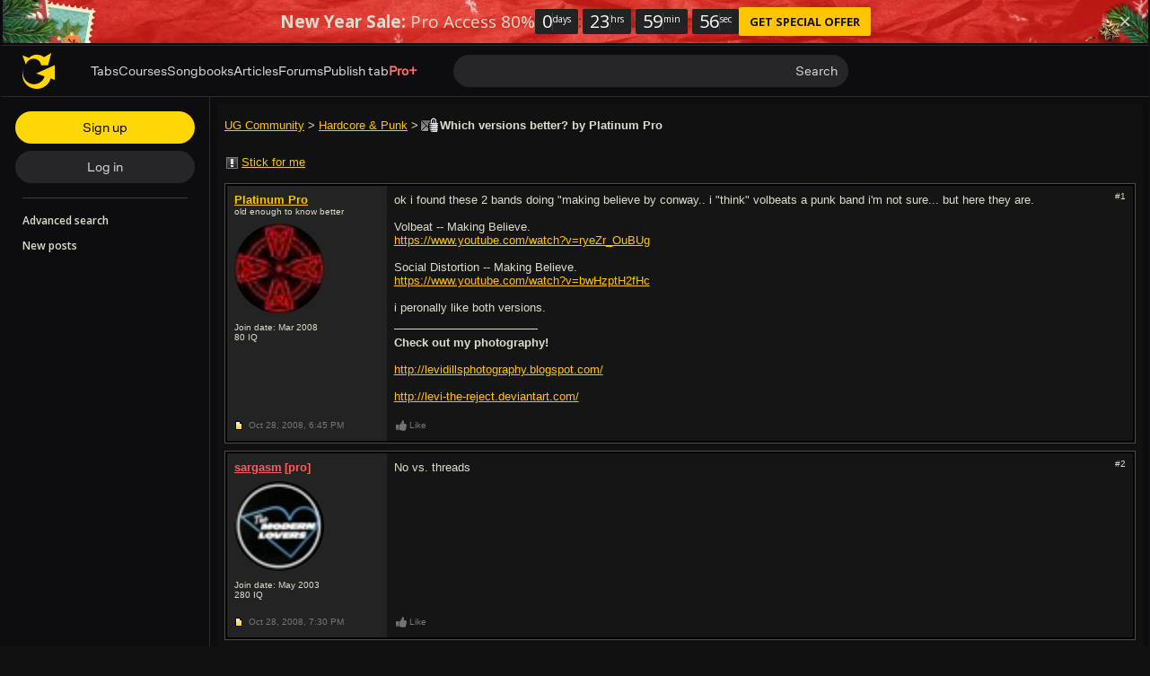

--- FILE ---
content_type: text/javascript; charset=utf-8
request_url: https://www.ultimate-guitar.com/static/public/build/ug_react_i18n_es6/202601/3302.7ee970672bf5872236ce91a3fe598f39.js
body_size: 12815
content:
"use strict";(self.webpackChunkug_react_i18n_es6=self.webpackChunkug_react_i18n_es6||[]).push([[3302],{88586:(t,e,a)=>{a.d(e,{Z:()=>s});var o=a(57763),r=a.n(o),i=a(74458),n=a.n(i)()(r());n.push([t.id,".aw5fi{display:flex;justify-content:end;padding-bottom:var(--ug-spacing-xs)}.VIJ7m{justify-content:space-between;width:135px}.VIJ7m a{border-color:var(--ug-color-divider-alpha)}",""]),n.locals={section:"aw5fi",links:"VIJ7m"};const s=n},49360:(t,e,a)=>{a.d(e,{Z:()=>s});var o=a(57763),r=a.n(o),i=a(74458),n=a.n(i)()(r());n.push([t.id,".FAc6q{align-items:center;display:flex}.OAon0,.OVG0Q{padding:var(--ug-spacing-xxs) var(--ug-spacing-s)}.OVG0Q{-moz-osx-font-smoothing:grayscale;-webkit-font-smoothing:antialiased}.OVG0Q[data-hovered]{opacity:var(--ug-opacity-hovered)}.OVG0Q[data-pressed]{opacity:var(--ug-opacity-pressed)}.OVG0Q[data-disabled]{opacity:var(--ug-opacity-disabled)}.OVG0Q{color:var(--ug-color-text-primary);font:var(--ug-font-caption-l);text-transform:uppercase}.OVG0Q[data-hovered]{text-decoration-line:underline;text-decoration-thickness:1px;text-underline-position:from-font}",""]),n.locals={artistsNavigation:"FAc6q",label:"OAon0",tab:"OVG0Q"};const s=n},47959:(t,e,a)=>{a.d(e,{Z:()=>s});var o=a(57763),r=a.n(o),i=a(74458),n=a.n(i)()(r());n.push([t.id,".f1drE{display:flex;flex-direction:column;justify-content:space-between;padding-bottom:var(--ug-spacing-xs);padding-left:var(--ug-spacing-s)}",""]),n.locals={section:"f1drE"};const s=n},50020:(t,e,a)=>{a.d(e,{Z:()=>s});var o=a(57763),r=a.n(o),i=a(74458),n=a.n(i)()(r());n.push([t.id,".dbJUD{grid-column-gap:var(--ug-spacing-xxl);display:grid;grid-template-columns:repeat(auto-fit,minmax(0,1fr));padding:var(--ug-spacing-xxl) var(--ug-spacing-m)}",""]),n.locals={layout:"dbJUD"};const s=n},92613:(t,e,a)=>{a.d(e,{Z:()=>s});var o=a(57763),r=a.n(o),i=a(74458),n=a.n(i)()(r());n.push([t.id,".kyEmG{padding-bottom:var(--ug-spacing-xs)}.w95q9{display:block;padding-bottom:var(--ug-spacing-xxs);padding-top:var(--ug-spacing-xxs);text-align:left}",""]),n.locals={title:"kyEmG",link:"w95q9"};const s=n},23833:(t,e,a)=>{a.d(e,{Z:()=>s});var o=a(57763),r=a.n(o),i=a(74458),n=a.n(i)()(r());n.push([t.id,".uF6Q3{align-items:center;display:flex;gap:var(--ug-spacing-xs);justify-content:space-between;padding:var(--ug-spacing-m)}",""]),n.locals={layout:"uF6Q3"};const s=n},89986:(t,e,a)=>{a.d(e,{Z:()=>s});var o=a(57763),r=a.n(o),i=a(74458),n=a.n(i)()(r());n.push([t.id,'.kZpZx{--ug-divider-thickness:1px;box-sizing:border-box}.kZpZx::after{background-color:var(--ug-color-divider-alpha);content:"";display:block;height:100%;width:100%}.kZpZx[aria-orientation="horizontal"]{width:100%}.kZpZx[aria-orientation="horizontal"]::after{height:var(--ug-divider-thickness)}.kZpZx[aria-orientation="vertical"]{height:100%}.kZpZx[aria-orientation="vertical"]::after{width:var(--ug-divider-thickness)}',""]),n.locals={divider:"kZpZx"};const s=n},91214:(t,e,a)=>{a.d(e,{Z:()=>s});var o=a(57763),r=a.n(o),i=a(74458),n=a.n(i)()(r());n.push([t.id,".WfRYb{cursor:pointer;font-weight:600}.g_Tqs{font-weight:400}.PiPWO{opacity:.5}.OtmaM{color:#ffc600;-webkit-text-decoration:underline;text-decoration:underline}.AemPZ{color:#ddc}.BhhLQ{color:#a7a796}.slacM{color:#929292}.pLJSS{font-weight:400}._uvFl{color:#690;-webkit-text-decoration:underline;text-decoration:underline}.slacM.YD9Tl:hover,.LbSXr:hover .slacM:not(.YD9Tl),.LbSXr:hover .OtmaM:not(.YD9Tl),.LbSXr:hover .AemPZ:not(.YD9Tl),.LbSXr:hover ._uvFl:not(.YD9Tl),.LbSXr:hover .BhhLQ:not(.YD9Tl),.OtmaM.YD9Tl:hover,.AemPZ.YD9Tl:hover,._uvFl.YD9Tl:hover,.BhhLQ.YD9Tl:hover{color:#fff!important;-webkit-text-decoration:none!important;text-decoration:none!important}.TfXYJ{color:#212121}.TfXYJ:hover,.LbSXr:hover .TfXYJ{-webkit-text-decoration:underline;text-decoration:underline}",""]),n.locals={link:"WfRYb",mobile:"g_Tqs",tapped:"PiPWO",primary:"OtmaM",secondary:"AemPZ",third:"BhhLQ",fourth:"slacM",normal:"pLJSS",success:"_uvFl",hoverable:"YD9Tl",linkWrapper:"LbSXr",light:"TfXYJ"};const s=n},96469:(t,e,a)=>{a.d(e,{Z:()=>s});var o=a(57763),r=a.n(o),i=a(74458),n=a.n(i)()(r());n.push([t.id,".h1BmN{border-radius:50%;display:inline-block;-o-object-fit:cover;object-fit:cover;vertical-align:top}.AK2Zr{height:32px;width:32px}.R8o4K{height:24px;width:24px}.CgleO{height:40px;width:40px}.pLNQY{height:50px;width:50px}.v7Q35{height:70px;width:70px}.FpiYf{height:16px;width:16px}.nZmjG{font-weight:600;margin-left:13px;vertical-align:top}.nZmjG.Nyry2{font-size:11px;margin-left:0;margin-right:-4px;margin-top:2px;overflow:hidden;text-align:left;text-overflow:ellipsis;width:36px}.qhYex{height:24px}.qhYex.Nyry2{align-items:flex-end;display:flex;flex-direction:column;height:auto}",""]),n.locals={avatar:"h1BmN",default:"AK2Zr",xl:"R8o4K",xll:"CgleO",xxl:"pLNQY",xxxl:"v7Q35",md:"FpiYf",text:"nZmjG",vertical:"Nyry2",link:"qhYex"};const s=n},29697:(t,e,a)=>{a.d(e,{Z:()=>s});var o=a(57763),r=a.n(o),i=a(74458),n=a.n(i)()(r());n.push([t.id,".f3vtW{min-height:1px}.xXmtW{transition:opacity .15s}.dc2I8{opacity:0}.iVDfQ{display:block;width:100%}.lazyloading{opacity:0}.lazyloaded{opacity:1}.fTPWJ{border-radius:50%}.O54Ve{border-radius:2px}.Tv_yM{border-radius:4px}.Vazzr{border-radius:8px}",""]),n.locals={placeholder:"f3vtW",image:"xXmtW",noSrc:"dc2I8",wide:"iVDfQ",borderRadiushalf:"fTPWJ",borderRadiussm:"O54Ve",borderRadiusmd:"Tv_yM",borderRadiusxl:"Vazzr"};const s=n},66564:(t,e,a)=>{a.d(e,{Z:()=>s});var o=a(57763),r=a.n(o),i=a(74458),n=a.n(i)()(r());n.push([t.id,".v5dRP{font-weight:600}.qxRHs{color:#929292}.s9OSi{font-size:inherit;font-weight:600}.P3Gz6 .s9OSi{color:#212121}.Itfqc .s9OSi{color:silver}",""]),n.locals={iqLink:"v5dRP",iqLinkHighlighted:"qxRHs",status:"s9OSi",light:"P3Gz6",dark:"Itfqc"};const s=n},49027:(t,e,a)=>{a.d(e,{Z:()=>s});var o=a(57763),r=a.n(o),i=a(74458),n=a.n(i)()(r());n.push([t.id,".lG_jg{color:inherit}.REyQH{color:#ffc600}.bWxJy{color:#ff8c00}.CMUmr{color:#0098fd}.bBuFw{color:#ff5d55}",""]),n.locals={accent:"lG_jg",brand:"REyQH",highlight:"bWxJy",info:"CMUmr",danger:"bBuFw"};const s=n},86126:(t,e,a)=>{a.d(e,{Z:()=>s});var o=a(57763),r=a.n(o),i=a(74458),n=a.n(i)()(r());n.push([t.id,".z6vfX,.wDyv3,.JPlvl{display:inline-block;text-align:center;vertical-align:middle}.z6vfX{color:#111;font-weight:400}.jX1Dh{background-color:#ffc600}.zyX_q{background-color:#ff5d55}.VTc8R{background-color:#ff5d55}.cdDG9{color:#ddc}.Bjm0C{color:#111}.WWXi2{border-radius:6px;font-size:10px;height:6px;line-height:6px;min-width:6px;padding:0 1.5px}.I4VjG{border-radius:16px;font-size:11px;height:16px;line-height:16px;min-width:16px;padding:0 4px}.QvmBc{border-radius:20px;font-size:13px;height:20px;line-height:20px;min-width:20px;padding:0 5px}.thNvg{border-radius:24px;font-size:14px;height:24px;line-height:24px;min-width:24px;padding:0 6px}",""]),n.locals={contained:"z6vfX",point:"wDyv3",text:"JPlvl",brand:"jX1Dh",accent:"zyX_q",default:"VTc8R",dark:"cdDG9",light:"Bjm0C",xs:"WWXi2",sm:"I4VjG",md:"QvmBc",lg:"thNvg"};const s=n},18372:(t,e,a)=>{a.d(e,{Z:()=>s});var o=a(57763),r=a.n(o),i=a(74458),n=a.n(i)()(r());n.push([t.id,'.YlZ_C{position:relative}.YlZ_C .YlZ_C:after{background:#d8d8d8;bottom:0;content:"";left:0;position:absolute;top:0;width:1px}.YlZ_C:nth-child(2):after{top:8px}.VXHoa{background-color:#efefef;border-radius:2px;font-style:italic;margin:0 0 10px;padding:8px}.VXHoa .VXHoa{margin:0;padding:8px 24px 0}.bra_3{margin-bottom:8px}.byd24 .VXHoa{background-color:#232323}.byd24.YlZ_C .YlZ_C:after{background:#3e3e3e}',""]),n.locals={quoteContainer:"YlZ_C",quote:"VXHoa",author:"bra_3",dark:"byd24"};const s=n},10289:(t,e,a)=>{a.d(e,{Z:()=>s});var o=a(57763),r=a.n(o),i=a(74458),n=a.n(i)()(r());n.push([t.id,".RrFtM{font-size:24px;font-weight:400;line-height:133%}.RmckS{font-size:22px;line-height:130%}.Qm85M{font-size:16px;line-height:150%}.NlSRQ{font-size:17px;font-weight:400;line-height:141%}.Rvkf4{font-size:14px;line-height:143%}.PYAB_{font-size:12px;line-height:133%}.Ywklg{font-size:16px;line-height:125%}.xVvlk{font-size:14px;line-height:143%}.V_X8B{font-size:13px;line-height:125%}.iQCAE,.PD5IW{font-size:12px;line-height:139%}.PD5IW{font-weight:400}.yuxQs{font-size:10px;line-height:120%}.RmckS,.Qm85M,.Rvkf4,.PYAB_,.RrFtM{margin:0}.yuxQs,.RmckS,.Qm85M,.Rvkf4,.PYAB_,.iQCAE{font-weight:600}.Qm85M,.Rvkf4,.PYAB_{letter-spacing:.025em;text-transform:uppercase}p.yuxQs,p.xVvlk,p.V_X8B,p.iQCAE{margin:0 0 16px}.rzLFb{color:#ffc600}.L8W0K{color:hsla(0,0%,100%,.8)}.DIsaf{color:hsla(0,0%,100%,.5)}.pat3m{color:#ffc600}.aShHo{color:#ddc}.z9HWJ,.B8UMl{color:#929292}.BahLP{color:#212121}.bauj3{color:#212121}.m8AXr{color:#7a7a7a}.fIEWT{color:#929292}.lpXAo{color:#fff}.bGw0n{color:#212121}.zq3hW{color:#212121}.FH5M1{color:#ff5d55}.qoMbK{text-align:left}.ty0bR{text-align:center}.dJpum{text-align:right}._NlLk{white-space:pre}.Fecwf{font-weight:600}.i_J0X{font-style:italic}.AkgwW{-webkit-text-decoration:line-through;text-decoration:line-through}.IOI9x{-webkit-text-decoration:underline;text-decoration:underline}.kcTnz{font-weight:400}.LFPj9{white-space:nowrap;word-break:keep-all}",""]),n.locals={hero:"RrFtM",h1:"RmckS",h2:"Qm85M",h2Сommon:"NlSRQ",h3:"Rvkf4",h4:"PYAB_",textXl:"Ywklg",textLg:"xVvlk",textMd:"V_X8B",textSm:"iQCAE",textThinSm:"PD5IW",caption:"yuxQs",colorAccentBlack:"rzLFb",colorPrimaryBlack:"L8W0K",colorSecondaryBlack:"DIsaf",colorAccentDark:"pat3m",colorPrimaryDark:"aShHo",colorSecondaryDark:"z9HWJ",colorThirdDark:"B8UMl",colorAccentLight:"BahLP",colorPrimaryLight:"bauj3",colorSecondaryLight:"m8AXr",colorThirdLight:"fIEWT",colorWhiteDark:"lpXAo",colorBlackDark:"bGw0n",colorBlackLight:"zq3hW",accent:"FH5M1",positionLeft:"qoMbK",positionCenter:"ty0bR",positionRight:"dJpum",whitespacepre:"_NlLk",bold:"Fecwf",italic:"i_J0X",strike:"AkgwW",underline:"IOI9x",normal:"kcTnz",nowrap:"LFPj9"};const s=n},39870:(t,e,a)=>{a.d(e,{Z:()=>s});var o=a(57763),r=a.n(o),i=a(74458),n=a.n(i)()(r());n.push([t.id,".X68Mt{align-items:center;border-radius:4px;cursor:pointer;display:flex;height:40px;justify-content:center;transition:background-color .2s ease-in;width:100%}.mtbYW{background-color:#000;border:1px solid #3e3e3e}.mtbYW.X68Mt:hover{background-color:#1f1f1f}.lzFmP{border:1px solid #606060}.lzFmP.X68Mt:hover{background-color:#2d2d2d}.EG0p0{display:flex;position:relative}.K7Ske{flex-direction:row}.NqEfl{flex-direction:column;width:100%}.NqEfl .X68Mt + .X68Mt{margin-top:8px}.NqEfl.CJG06 .X68Mt + .X68Mt{margin-top:6px}.NqEfl.fH9fl{padding-bottom:48px}.NqEfl.fH9fl.CJG06{padding-bottom:50px}.K7Ske .X68Mt{margin:0 8px;min-width:135px}.K7Ske .X68Mt:first-child{margin-left:0}.K7Ske .X68Mt:last-child{margin-right:0}.BYG1g{display:flex;flex-direction:column;justify-content:flex-start;left:0;padding:11px 16px;position:absolute;top:calc(100% - 50px);transition:height .2s ease-in;z-index:2}.BYG1g.PXhJ6{height:auto}.lTC0e{height:160px;margin:12px 0 4px;width:160px}.mtbYW.BYG1g.PXhJ6:hover{background-color:#1f1f1f}.lzFmP.BYG1g.PXhJ6{background-color:#2d2d2d}",""]),n.locals={button:"X68Mt",default:"mtbYW",transparent:"lzFmP",list:"EG0p0",row:"K7Ske",column:"NqEfl",sm:"CJG06",withQr:"fH9fl",qr:"BYG1g",open:"PXhJ6",code:"lTC0e"};const s=n},88250:(t,e,a)=>{a.d(e,{Z:()=>m});var o=a(20386),r=a.n(o),i=a(22153),n=a(95754),s=a(24517);const l=[],c=({url:t,size:e,shouldAdoptSizeForDpr:a})=>{if("number"!=typeof e)return t;let o=e;return a&&(o=3<window.devicePixelRatio?3*e:Math.round(e*window.devicePixelRatio)),(0,i.N)({url:t,width:o})},d=({constraintHeight:t})=>t?{"max-height":t+"px"}:{},p=({className:t,isWide:e,alt:a,sizeBorderRadius:o,title:i,...l})=>(0,s.tZ)("img",{src:c(l),className:r()(t,n.Z.image,{[n.Z.wide]:e,[n.Z["borderRadius"+o]]:o}),style:d(l),alt:a,title:i}),h=({className:t,alt:e,isWide:a,sizeBorderRadius:o,title:i,...l})=>(0,s.tZ)("img",{"data-src":c(l),className:r()([t,n.Z.image,n.Z.noSrc,a&&n.Z.wide,"lazyload",{[n.Z["borderRadius"+o]]:o}]),style:d(l),alt:e,title:i}),u=({size:t,aspectRatio:e})=>(0,s.tZ)("div",{className:n.Z.placeholder,style:{width:t,height:t*e}}),g=t=>{const{url:e,noLazyload:a}=t;return e?a||(t=>!!(0<=l.indexOf(t))||(l.push(t),!1))(c(t))?(0,s.tZ)(p,{...t}):(0,s.tZ)(h,{...t}):(0,s.tZ)(u,{...t})};g.defaultProps={size:null,shouldAdoptSizeForDpr:!1,aspectRatio:1,hasTopRounding:!1,isWide:!1,sizeBorderRadius:null};const m=g},42944:(t,e,a)=>{a.d(e,{Z:()=>f});var o=a(20386),r=a.n(o),i=a(98242);var n=a(80128);const s="contained";var l=a(23278),c=a.n(l),d=a(86126),p={injectType:"styleTag",insert:"head",singleton:!1};c()(d.Z,p);const h=d.Z.locals||{};var u=a(24517);const g=t=>t?"light":"dark",m=(0,i.Z)((({size:t,state:e,text:a,type:o,isLightTheme:i})=>"point"===o?(0,u.tZ)("span",{className:r()(h.point,h[t],h[e])}):o===s?(0,u.tZ)("span",{className:r()(h.contained,h[t],h[e]),children:a}):(0,u.tZ)("span",{className:r()(h.text,h[t],h[g(i)]),children:a})));m.defaultProps={size:n.Qd,state:"brand",text:"",type:s};const f=m},11629:(t,e,a)=>{a.d(e,{GB:()=>rt,r9:()=>V,p6:()=>W,VU:()=>U,TP:()=>E,CM:()=>J,EN:()=>H,qb:()=>Y,iq:()=>D,b:()=>S,fh:()=>R,yE:()=>Q,Gy:()=>tt,mS:()=>$,Kh:()=>et,VI:()=>at,xh:()=>ot,SB:()=>K});var o=a(20386),r=a.n(o),i=a(69221),n=a(91758),s=a(46264);const l=t=>Object.keys(t).reduce(((e,a)=>t[a]===a?t[a]:null),null),c=(t,e)=>({...Object.keys(t).reduce(((e,a)=>({[a]:e=>({tag:t[a],attrs:e.attrs,content:e.content})})),{}),b:e=>({tag:t.b,attrs:e.attrs,content:e.content}),i:e=>({tag:t.i,attrs:e.attrs,content:e.content}),s:e=>({tag:t.s,attrs:e.attrs,content:e.content}),normal:e=>({tag:t.normal,attrs:e.attrs,content:e.content}),nowrap:e=>({tag:t.nowrap,attrs:e.attrs,content:e.content}),sup:e=>({tag:t.sup,attrs:e.attrs,content:e.content}),sub:e=>({tag:t.sub,attrs:e.attrs,content:e.content}),kbd:e=>({tag:t.kbd,attrs:e.attrs,content:e.content}),u:e=>({tag:t.u,attrs:e.attrs,content:e.content}),br:()=>({tag:t.br,attrs:null,content:null}),quote:({content:e,attrs:{u:a}})=>({tag:t.quote,attrs:{author:a?a.substr(1,a.length-2):"username"},content:e}),accent:e=>({tag:t.accent,attrs:e.attrs,content:e.content}),avatar:e=>({tag:t.avatar,attrs:{...e.attrs,url:e.attrs.href||Object.values(e.attrs)[0]},content:e.content}),user:e=>({tag:t.user,attrs:{...e.attrs,username:e.content.join(""),profileUrl:e.attrs.href||Object.values(e.attrs)[0]}}),icon:e=>({tag:t.icon,attrs:e.attrs,content:e.content}),url:(a,o)=>{const r=((t,e)=>l(t.attrs)?l(t.attrs):e.render(t.content))(a,o);return{tag:t.url,attrs:{...e,...(i=a.attrs,n=r,Object.keys(i).reduce(((t,e)=>e===n?{...t,href:n}:{...t,[e]:i[e]}),{})),url:a.attrs.href?a.attrs.href:r},content:a.content};var i,n},img:e=>({tag:t.img,attrs:{...e.attrs,size:+e.attrs.size||null,aspectRatio:+e.attrs.aspectRatio,url:e.attrs.href||Object.values(e.attrs)[0]}}),badge:e=>({tag:t.badge,attrs:{...e.attrs,text:e.content.join("")},content:e.content}),emoji:e=>({tag:t.emoji,attrs:e.attrs,content:null})});var d=a(24517);const p=({defaultTagsMap:t,customBbcodesMap:e,props:a})=>(({defaultTagsMap:t,customBbcodesMap:e,props:a})=>{const o=(0,s.l)(c(t,a));return e?o.extend((a=>({...a,...Object.keys(e).reduce(((a,o)=>({...a,[o]:a=>{const r=a.attrs.href?{url:a.attrs.href}:{};return{tag:t[e[o].as]||e[o].as,attrs:{...a.attrs,...e[o].withProps(a.attrs),...r},content:a.content}}})),{})}))):o})({defaultTagsMap:t,customBbcodesMap:e,props:a})(),h=t=>({onlyAllowTags:["b","i","s","normal","nowrap","br","sup","sub","kbd","u","quote","mark","url","img","accent","avatar","user","icon","badge","emoji","smile",...Object.keys(t)],enableEscapeTags:!0}),u=t=>"object"==typeof t,g=({children:t,defaultTagsMap:e,extraBbcodeMap:a={},customBbcodesMap:o={},className:r,style:i,as:s,customBbcodesPlugin:l=()=>()=>{},id:c,htmlFor:g,onPress:m,testID:f,...b})=>{let Z=t||"",x=o;const v={className:r,style:i,onPress:m,...b},y=t=>t.customBbcodesMap||t.extraBbcodeMap,k=t=>{Z=t.text,x=t.customBbcodesMap||{},a=t.extraBbcodeMap||{}};return t&&u(t)&&(y(t)&&k(t),t.length&&u(t[0])&&y(t[0])&&k(t[0])),c&&(v.id=c),g&&(v.htmlFor=g),(0,d.tZ)(n.Z,{container:s,componentProps:v,plugins:[l(),p({defaultTagsMap:{...a,...e},customBbcodesMap:x,props:{onPress:m}})],options:h({...x,...a}),children:Z})};g.defaultProps={customBbcodesMap:{},style:null,id:"",htmlFor:""};const m=g;var f=a(42325),b=a(98242),Z=a(23278),x=a.n(Z),v=a(18372),y={injectType:"styleTag",insert:"head",singleton:!1};x()(v.Z,y);const k=v.Z.locals||{},w=(0,b.Z)((({children:t,author:e,isDarkTheme:a})=>(0,d.tZ)("div",{className:r()(k.quoteContainer,{[k.dark]:a}),children:(0,d.BX)("blockquote",{className:k.quote,children:[(0,d.tZ)("span",{children:"[b]Quote by "+e+"[/b]"}),t]})}))),T=({children:t,className:e})=>(0,d.tZ)("span",{className:e,children:t});var N=a(49027),P={injectType:"styleTag",insert:"head",singleton:!1};x()(N.Z,P);const z=N.Z.locals||{},B=({children:t,state:e})=>(0,d.tZ)(T,{className:r()(z.accent,z[e]),children:t});var M=a(20935),L=a(13805),C=a(11662),X=a(88250),j=a(42944),_=a(10289),q={injectType:"styleTag",insert:"head",singleton:!1};x()(_.Z,q);const A=_.Z.locals||{};var I=a(2376);const S="Primary",Y="Accent",R="Secondary",Q="White",D="Black",F=(t,e)=>{return A["color"+(a=e,a[0].toUpperCase()+a.slice(1))+(t?"Dark":"Light")];var a},O={b:({children:t,state:e="none",...a})=>{const{isDarkTheme:o}=(0,i.F)();return(0,d.tZ)("span",{className:r()(A.bold,F(o,e)),...a,children:t})},i:({children:t})=>(0,d.tZ)("span",{className:A.italic,children:t}),s:({children:t})=>(0,d.tZ)("span",{className:A.strike,children:t}),normal:({children:t,state:e})=>{const{isDarkTheme:a}=(0,i.F)();return(0,d.tZ)("span",{className:F(a,e),children:t})},nowrap:({children:t})=>(0,d.tZ)("span",{className:A.nowrap,children:t}),br:"br",sup:"sup",sub:"sub",kbd:"kbd",u:({children:t})=>(0,d.tZ)("span",{className:A.underline,children:t}),quote:w,url:f.Z,img:X.Z,accent:B,avatar:M.Z,user:L.Z,icon:C.ZP,badge:j.Z,emoji:({src:t,srcX2:e})=>(0,d.tZ)("img",{src:t,srcSet:t+" 1x, "+e+" 2x",unselectable:"on",alt:"emoji"}),smile:({children:t})=>(0,d.tZ)("span",{className:t.join(" ")}),button:({children:t,...e})=>(0,d.tZ)(I.ZP,{...e,text:t})},G=t=>function({state:e=S,as:a="div",align:o="",whiteSpace:n="",customBbcodesMap:s={},customBbcodesPlugin:l=()=>()=>{},className:c="",...p}){const{isDarkTheme:h}=(0,i.F)(),u=r()(t,c,A["position"+o],A["whitespace"+n],F(h,e));return(0,d.tZ)(m,{className:u,customBbcodesPlugin:l,customBbcodesMap:s,as:a,defaultTagsMap:O,...p})},H=G(A.hero),V=G(A.h1),W=G(A["h2Сommon"]),U=G(A.h2),E=G(A.h3),J=G(A.h4),K=G(A.textXl),$=G(A.textLg),tt=G(),et=G(A.textMd),at=G(A.textSm),ot=G(A.textThinSm),rt=G(A.caption)},5945:(t,e,a)=>{a.d(e,{FP:()=>u,eh:()=>m,pG:()=>g,pX:()=>f});var o=a(502),r=a(20386),i=a.n(r),n=a(49195),s=a(36393),l=a(11629),c=a(88250),d=a(24517);const p="default",h=({className:t,state:e,children:a,onClick:r,getAppLink:l,type:c})=>{const p=(0,o.useMemo)((()=>l(c)),[c]),h=(0,o.useCallback)((t=>{(0,n.Z)(t),r&&r()}),[r]);return(0,d.tZ)("a",{className:i()([s.Z.button,t,s.Z[e]]),target:"_blank",rel:"noopener noreferrer",href:p,onClick:h,children:a})},u=({width:t,lazy:e,...a})=>(0,d.tZ)(h,{...a,type:"android",children:(0,d.tZ)("img",{src:"https://cdn.ustatik.com/storage/marketing/images/3/3a48070459dcdeb5e3e35f1b0f6bd8c22359762b",alt:"google play",width:t,loading:e?"lazy":void 0})});u.defaultProps={width:125,state:p};const g=({width:t,lazy:e,...a})=>(0,d.tZ)(h,{...a,type:"ios",children:(0,d.tZ)("img",{src:"https://cdn.ustatik.com/storage/marketing/images/7/76c22265ac2d871ddfcfe24abedc4bf87b30884c",alt:"apple store",width:t,loading:e?"lazy":void 0})});g.defaultProps={width:125,state:p};const m=({width:t,lazy:e,...a})=>(0,d.tZ)(h,{...a,type:"huawei",children:(0,d.tZ)("img",{src:"https://cdn.ustatik.com/storage/marketing/images/a/ab02ba0516b015b4a0a515a6048c1209248b23da",alt:"huawei store",width:t,loading:e?"lazy":void 0})});m.defaultProps={width:125,state:p};const f=({state:t,qrUrl:e})=>{const[a,r]=(0,o.useState)(!1);return(0,d.BX)("div",{className:i()([s.Z.button,s.Z[t],s.Z.qr,a&&s.Z.open]),onClick:()=>r(!a),children:[(0,d.tZ)(l.Kh,{children:"SCAN QR CODE"}),a&&(0,d.tZ)("div",{className:s.Z.code,children:(0,d.tZ)(c.Z,{url:e,alt:"qr code",constraintHeight:160,sizeBorderRadius:"md"})})]})};f.defaultProps={state:p}},34910:(t,e,a)=>{a.d(e,{OW:()=>l,ZP:()=>d});var o=a(20386),r=a.n(o),i=a(36393),n=a(5945),s=a(24517);const l="xs",c=({direction:t,className:e,withQrButton:a,state:o,size:l,qrUrl:c,onAppClick:d,getAppLink:p,lazyLoadImages:h=!1})=>(0,s.BX)("div",{className:r()(i.Z.list,i.Z[t],i.Z[l],e,a&&i.Z.withQr),children:[(0,s.tZ)(n.pG,{state:o,onClick:()=>d("App Store"),getAppLink:p,lazy:h}),(0,s.tZ)(n.FP,{state:o,onClick:()=>d("Google Play"),getAppLink:p,lazy:h}),(0,s.tZ)(n.eh,{state:o,onClick:()=>d("Huawei Store"),getAppLink:p,lazy:h}),a&&(0,s.tZ)(n.pX,{state:o,qrUrl:c})]});c.defaultProps={size:"sm"};const d=c},22153:(t,e,a)=>{a.d(e,{N:()=>o});const o=({url:t,width:e,height:a})=>{const[o,r]=t.split("?"),[i]=o.split("@");return i+"@"+e+(a?"x"+a:"")+(r?"?"+r:"")}},7840:(t,e,a)=>{a.d(e,{N5:()=>M,NL:()=>k,_y:()=>z,lC:()=>y,m1:()=>o,vw:()=>L,x6:()=>B});const o=0,r=1,i=2,n=3,s=4,l=5,c=6,d=7,p=8,h=9,u=10,g=11,m=12,f=21,b=23,Z=22,x=25,v=26,y=30,k=100,w={[r]:"Unregistered",[i]:"Registered",[f]:"Author",[n]:"Not activated",[s]:"Awaits moderation",[l]:"Super moderator",[c]:"Administrator",[d]:"Moderator",[p]:"Banned",[h]:"Z mod",[u]:"Columns cleaner",[g]:"Banned x2",[x]:"Tab moderator",[b]:"Elected moderator",[Z]:"Writer",[v]:"UG Staff",[m]:"Pro membership",[k]:"UG Writer",[y]:"Local Ambassador"},T={[l]:"[sm]",[c]:"[admin]",[f]:"[a]",[d]:"[m]",[u]:"[cc]",[x]:"[tm]",[Z]:"[w]",[b]:"[em]",[v]:"[ug]",[m]:"[pro]",[k]:"[UG Writer]",[y]:"[amb]"},N={[l]:"#3299cc",[c]:"#ff6c76",[f]:"#FF8C00",[d]:"#4d8c02",[u]:"#ff8040",[x]:"#c432cc",[Z]:"#11bbaa",[b]:"#009973",[v]:"#607d8b",[m]:"#ff6e68",[k]:"#607d8b",[y]:"#63DBB9"},P={[l]:"super-moderator",[c]:"administrator",[f]:"contributor",[d]:"moderator",[u]:"z-columns",[x]:"tab-moderator",[Z]:"writer",[b]:"elected-moderator",[v]:"ug-staff",[m]:"ug-pro",[k]:"ug-editorial",[y]:"local-ambassador"},z=t=>T[t]||null,B=t=>N[t]||null,M=t=>P[t],L=t=>w[t]||null},19946:(t,e,a)=>{a.d(e,{_:()=>o});const o="https://www.ultimate-guitar.com/components/apps/market/redirect"},42392:(t,e,a)=>{a.r(e),a.d(e,{FooterContainer:()=>xt});var o=a(617),r=a(502),i=a(34910),n=a(3605),s=a(86356),l=a(2316),c=a(19946);let d=function(t){return t.APPS_SHOW="Apps View",t.APPS_CLICK="Apps Click",t}({}),p=function(t){return t.UI_BLOCK="block",t.UI_FOOTER="footer",t}({});var h=a(24517);const u=({source:t,analyticsUiParam:e,appsClickAnalyticsParams:a,...o})=>{const p=(0,n.Z)({sendMetricaEvent:s.pQ}),u=(0,r.useCallback)((t=>{p.sendMetricaEvent(d.APPS_CLICK,{ui:e,params:{store:t},...a||{}})}),[]),g=(0,r.useCallback)((e=>(0,l.G)({url:c._,params:{source:t,app_name:"ug_tabs_chords_"+e}})),[]);return(0,h.tZ)(i.ZP,{onAppClick:u,getAppLink:g,...o})};var g=a(23278),m=a.n(g),f=a(88586),b={injectType:"styleTag",insert:"head",singleton:!1};m()(f.Z,b);const Z=f.Z.locals||{},x=()=>(0,h.tZ)("section",{"aria-label":"Download UG application",className:Z.section,children:(0,h.tZ)(u,{analyticsUiParam:p.UI_FOOTER,className:Z.links,direction:"column",lazyLoadImages:!0,source:"get_app_footer",state:"transparent"})});var v=a(50020),y={injectType:"styleTag",insert:"head",singleton:!1};m()(v.Z,y);const k=v.Z.locals||{},w=({children:t})=>(0,h.tZ)("div",{className:k.layout,children:t});var T=a(23833),N={injectType:"styleTag",insert:"head",singleton:!1};m()(T.Z,N);const P=T.Z.locals||{},z=({children:t})=>(0,h.tZ)("div",{className:P.layout,children:t});var B=a(46729),M=a(64101),L=a(86099),C=a(76115),X=a(83950),j=a(49360),_={injectType:"styleTag",insert:"head",singleton:!1};m()(j.Z,_);const q=j.Z.locals||{},A=({label:t,items:e})=>(0,h.BX)("div",{className:q.artistsNavigation,children:[(0,h.tZ)(X.x,{type:"caption-l",state:"secondary",className:q.label,children:t}),(0,h.tZ)(C.s,{"aria-label":t,classNames:{tab:q.tab},items:e,renderItemTitle:t=>t.char})]}),I=["#",...(0,M.gM)("a","z")].map((t=>({key:t,char:t,href:(0,B.f5)(t)}))),S=()=>{const{t}=(0,L.Q)();return(0,h.tZ)(A,{label:t({message:["All artists"]}),items:I})};var Y=a(58580),R=a(85567),Q=a(47959),D={injectType:"styleTag",insert:"head",singleton:!1};m()(Q.Z,D);const F=Q.Z.locals||{},O=({children:t,logoLinkHref:e})=>(0,h.BX)("section",{"aria-label":"Copyright",className:F.section,children:[(0,h.tZ)(Y.r,{href:e,children:(0,h.tZ)(R.T,{size:"xxl"})}),(0,h.tZ)(X.x,{type:"caption-l",state:"secondary",children:t})]}),G=(new Date).getFullYear(),H=()=>{const{t}=(0,L.Q)();return(0,h.tZ)(O,{logoLinkHref:B.hB,children:"© "+G+"\nUltimate-Guitar.com\n"+t({message:["All rights reserved"]})})};var V=a(73498),W=a(51763),U=a(92217),E=a(88913),J=a(31910),K=a(28451),$=a(18189),tt=a(2081),et=a(31873),at=a(92613),ot={injectType:"styleTag",insert:"head",singleton:!1};m()(at.Z,ot);const rt=at.Z.locals||{},it=({links:t,title:e})=>(0,h.BX)("section",{"aria-label":e,children:[(0,h.tZ)(X.x,{as:"h4",type:"caption-l",state:"secondary",className:rt.title,children:e}),t.map((({href:t,isHidden:e,onPress:a,text:o})=>{if(e)return null;const r={children:o,className:rt.link,key:o,onPress:a,state:"primary"};return void 0===t?(0,h.tZ)(et.A,{textType:"body-s",...r}):(0,h.tZ)(Y.r,{type:"body-s",href:t,...r})}))]});var nt=a(91194);const st=()=>{const{t}=(0,L.Q)(),{isDesktop:e}=(0,$.F)(),[a,o]=(0,K.Z)([V.Gq,tt.jC.getHasProAccess]);return(0,h.BX)(h.HY,{children:[(0,h.tZ)(it,{title:t({message:["Discover"]}),links:[{text:t({message:["About UG"]}),href:nt.b.about},{text:t({message:["Site Rules"]}),href:nt.b.rules},{text:t({message:["Advertise"]}),href:nt.b.advertise},{text:t({message:["Support"]}),href:nt.b.support,isHidden:!e}]}),(0,h.tZ)(it,{title:t({message:["Legal"]}),links:[{text:t({message:["Terms of Service"]}),href:nt.b.terms},{text:t({message:["Privacy Policy"]}),href:nt.b.privacy},{text:t({message:["Cookie Settings"]}),onPress:()=>W.O.displayConsentUi(),isHidden:!a},{text:t({message:["Cookie Notice"]}),href:nt.b.cookieNotice,isHidden:!a},{text:t({message:["DMCA"]}),href:nt.b.dmca},{text:t({message:["Don’t sell my info"]}),href:nt.b.ccpa,isHidden:!E.default.isCcpaAvailable}]}),(0,h.tZ)(it,{title:t({message:["Other"]}),links:[{text:t(o?{message:["PRO+"]}:{message:["Upgrade to Pro+"]}),onPress:()=>(0,U.U)(nt.b.pro)},{text:t({message:["Articles Staff"]}),href:nt.b.editors},{text:t({message:["Fresh Tabs"]}),href:nt.b.fresh},{text:"MuseHub",href:nt.b.museHub}]}),(0,h.tZ)(it,{title:t({message:["Language"]}),links:[{text:t({message:["English"]}),href:nt.b.enLocale,onPress:()=>J.Z.set("localization","en",365)},{text:t({message:["Português (Brasil)"]}),href:nt.b.ptLocale,onPress:()=>J.Z.set("localization","pt",365)},{text:t({message:["Español"]}),href:nt.b.esLocale,onPress:()=>J.Z.set("localization","es",365)},{text:t({message:["Italiano"]}),href:nt.b.itLocale,onPress:()=>J.Z.set("localization","it",365)},{text:t({message:["Français"]}),href:nt.b.frLocale,onPress:()=>J.Z.set("localization","fr",365)},{text:t({message:["日本語"]}),href:nt.b.jaLocale,onPress:()=>J.Z.set("localization","ja",365)}]}),(0,h.tZ)(it,{title:t({message:["Hot Chords"]}),links:[{text:t({message:["Indonesia"]}),href:nt.b.indonesiaChords}]})]})};var lt=a(91792),ct=a(90664);const dt=(0,ct.I)("0 0 24 24",(0,h.tZ)("path",{d:"M12 3a9 9 0 0 1 1.406 17.89v-6.288h2.097l.4-2.602h-2.497v-1.688c0-.088.006-.175.017-.26.08-.612.47-1.146 1.45-1.146h1.135V6.691s-1.03-.175-2.015-.175c-1.845 0-3.116 1.003-3.357 2.84-.028.21-.042.43-.042.661V12H8.309v2.602h2.285v6.289A9 9 0 0 1 12 3Z"})),pt=(0,ct.I)("0 0 24 24",(0,h.tZ)("path",{d:"M13.332 10.928 18.544 5h-1.235l-4.526 5.147L9.17 5H5l5.466 7.784L5 19h1.235l4.78-5.436L14.83 19H19l-5.668-8.072Zm-1.692 1.924-.554-.775L6.68 5.91h1.897l3.556 4.977.554.775 4.622 6.47h-1.897l-3.772-5.28Z"})),ht=(0,ct.I)("0 0 24 24",(0,h.BX)(h.HY,{children:[(0,h.tZ)("path",{fillRule:"evenodd",d:"M16.8 8a.8.8 0 1 1-1.6 0 .8.8 0 0 1 1.6 0ZM12 16a4 4 0 1 0 0-8 4 4 0 0 0 0 8Zm0-1.2a2.8 2.8 0 1 0 0-5.6 2.8 2.8 0 0 0 0 5.6Z"}),(0,h.tZ)("path",{fillRule:"evenodd",d:"M4 11.168c0-2.509 0-3.764.488-4.722a4.48 4.48 0 0 1 1.958-1.958C7.404 4 8.66 4 11.168 4h1.664c2.509 0 3.764 0 4.722.488a4.48 4.48 0 0 1 1.958 1.958C20 7.404 20 8.66 20 11.168v1.664c0 2.509 0 3.764-.488 4.722a4.48 4.48 0 0 1-1.958 1.958C16.596 20 15.34 20 12.832 20h-1.664c-2.509 0-3.764 0-4.722-.488a4.48 4.48 0 0 1-1.958-1.958C4 16.596 4 15.34 4 12.832v-1.664ZM11.168 5.2h1.664c1.274 0 2.158 0 2.845.057.673.055 1.05.157 1.332.3a3.28 3.28 0 0 1 1.433 1.434c.144.282.246.66.3 1.332.057.687.058 1.57.058 2.845v1.664c0 1.274 0 2.158-.057 2.845-.055.673-.157 1.05-.3 1.332a3.28 3.28 0 0 1-1.434 1.433c-.282.144-.66.246-1.332.3-.687.057-1.57.058-2.845.058h-1.664c-1.274 0-2.158 0-2.845-.057-.673-.055-1.05-.157-1.332-.3a3.28 3.28 0 0 1-1.433-1.434c-.144-.282-.246-.66-.301-1.332-.056-.687-.057-1.57-.057-2.845v-1.664c0-1.274 0-2.158.057-2.845.055-.673.157-1.05.3-1.332a3.28 3.28 0 0 1 1.434-1.433c.282-.144.66-.246 1.332-.301.687-.056 1.57-.057 2.845-.057Z"})]}));var ut=a(63513);const gt=(0,ct.I)("0 0 24 24",(0,h.tZ)("path",{d:"M19.132 6.716a3.938 3.938 0 0 1-.34-.2 4.795 4.795 0 0 1-.876-.746 4.15 4.15 0 0 1-.986-2.042h.004c-.075-.442-.044-.728-.04-.728h-2.972v11.538c0 .155 0 .308-.006.46 0 .019-.002.036-.003.056 0 .008 0 .017-.002.026v.006a2.54 2.54 0 0 1-1.27 2.011 2.473 2.473 0 0 1-1.23.326c-1.384 0-2.507-1.133-2.507-2.533s1.123-2.534 2.507-2.534c.263 0 .523.041.772.123l.004-3.039a5.5 5.5 0 0 0-4.254 1.25c-.513.447-.943.98-1.273 1.575-.126.217-.599 1.09-.656 2.506-.036.804.204 1.637.319 1.982v.007c.072.202.351.894.807 1.477.367.468.8.879 1.287 1.22v-.008l.007.008c1.44.981 3.035.917 3.035.917.276-.011 1.201 0 2.252-.5 1.165-.554 1.828-1.38 1.828-1.38.424-.493.761-1.055.997-1.662a6.25 6.25 0 0 0 .358-1.902V8.81c.037.022.517.34.517.34s.692.446 1.771.736c.775.206 1.818.25 1.818.25V7.171c-.366.04-1.108-.076-1.868-.456Z"})),mt=(0,ct.I)("0 0 24 24",(0,h.tZ)("path",{d:"M12 17.264a5.264 5.264 0 1 0 0-10.528 5.264 5.264 0 0 0 0 10.528ZM12 3a9 9 0 0 1 8.998 8.83H21V21h-3.736v-1.7A9 9 0 1 1 12 3Z"})),ft=(0,ct.I)("0 0 24 24",(0,h.tZ)("path",{d:"M4.329 3h15.338C20.402 3 21 3.581 21 4.297V19.7c0 .717-.598 1.299-1.332 1.299H4.328C3.597 21 3 20.418 3 19.7V4.298C3 3.58 3.596 3 4.329 3Zm4.036 6.748H5.68v8.59h2.685v-8.59Zm.209-2.728a1.551 1.551 0 0 0-2.148-1.43 1.554 1.554 0 0 0-.842.838 1.542 1.542 0 0 0 .338 1.686A1.553 1.553 0 0 0 8.573 7.02Zm1.472 2.728h-.004l.004-.002v.002Zm0 0v8.588h2.678v-4.25c0-1.119.214-2.204 1.61-2.204 1.374 0 1.392 1.282 1.392 2.278v4.178h2.679v-4.711c0-2.313-.501-4.092-3.215-4.092-1.31 0-2.184.712-2.542 1.387h-.035V9.748h-2.567Z"})),bt=[{key:"facebook",url:"https://www.facebook.com/UltimateGuitar/",Icon:dt},{key:"twitter",url:"https://twitter.com/ultimateguitar",Icon:pt},{key:"instagram",url:"https://www.instagram.com/ultimateguitar/",Icon:ht},{key:"youtube",url:"https://www.youtube.com/channel/UCf6prPsXYNYKXH4hX-cuEwQ",Icon:ut.L},{key:"tiktok",url:"https://www.tiktok.com/@ultimateguitar",Icon:gt},{key:"audio.com",url:"https://audio.com/ultimateguitar",Icon:mt},{key:"linkedin",url:"https://www.linkedin.com/company/1567917",Icon:ft}],Zt=()=>{const t=(0,n.Z)({sendMetricaEvent:s.pQ});return(0,h.tZ)(lt.Ug,{gap:"m",children:bt.map((({Icon:e,key:a,url:o})=>(0,h.tZ)(Y.r,{href:o,onPress:()=>{"youtube"===a&&t.sendMetricaEvent("CLICK_YOUTUBE_BUTTON_IN_FOOTER")},rel:"noopener noreferrer",state:"primary",target:"_blank","aria-label":a,children:(0,h.tZ)(e,{size:"m"})},a)))})},xt=()=>(0,h.BX)(h.HY,{children:[(0,h.BX)(z,{children:[(0,h.tZ)(S,{}),(0,h.tZ)(Zt,{})]}),(0,h.tZ)(o.c,{}),(0,h.BX)(w,{children:[(0,h.tZ)(H,{}),(0,h.tZ)(st,{}),(0,h.tZ)(x,{})]})]})},617:(t,e,a)=>{a.d(e,{c:()=>p,J:()=>h});var o=a(10103),r=a(23278),i=a.n(r),n=a(89986),s={injectType:"styleTag",insert:"head",singleton:!1};i()(n.Z,s);const l=n.Z.locals||{};var c=a(24517);const d=({blockGap:t,inlineGap:e,orientation:a})=>{const r={};return t&&(r.paddingBlock=o.N[t]),e&&(r.paddingInline=o.N[e]),(0,c.tZ)("div",{"aria-orientation":a,className:l.divider,role:"separator",style:r})},p=t=>(0,c.tZ)(d,{...t,orientation:"horizontal"}),h=t=>(0,c.tZ)(d,{...t,orientation:"vertical"})},18189:(t,e,a)=>{a.d(e,{F:()=>d});const o=(()=>{try{return a(88913).default}catch(t){return{isMobile:!1,isTablet:!1}}})(),{isMobile:r,isTablet:i}=o,n=!r&&!i,s=(()=>{switch(!0){case r:return"mobile";case i:return"tablet";default:return"desktop"}})(),l="ontouchstart"in window||0<navigator.maxTouchPoints,c={currentPlatform:s,isMobile:r,isTablet:i,isDesktop:n,isTouchDevice:l},d=()=>c},63513:(t,e,a)=>{a.d(e,{L:()=>i});var o=a(90664),r=a(24517);const i=(0,o.I)("0 0 24 24",(0,r.tZ)("path",{fillRule:"evenodd",d:"M19.792 5.921c.86.214 1.54.842 1.772 1.635C21.987 9.002 22 12 22 12s0 3.01-.424 4.444c-.23.794-.91 1.422-1.771 1.635-1.553.39-7.805.39-7.805.39s-6.251 0-7.805-.39c-.86-.213-1.54-.841-1.771-1.635C2 14.998 2 12 2 12s0-2.998.41-4.432c.232-.794.912-1.422 1.772-1.635 1.554-.39 7.805-.403 7.805-.403s6.252 0 7.805.391Zm-4.608 6.08-5.186 2.772V9.228L15.184 12Z"}))},42325:(t,e,a)=>{a.d(e,{Z:()=>d});a(502);var o=a(69221),r=a(28436),i=a(20386),n=a.n(i),s=a(58999),l=a(38631),c=a(24517);const d=({className:t="",state:e="secondary",isNormal:a=!1,...i})=>{const{isMobile:d,isDarkTheme:p}=(0,o.F)();return(0,c.tZ)(r.Z,{getClassName:o=>n()(t,((t,e,a,o,r)=>e?n()(s.Z.link,s.Z.light):n()(s.Z.link,{[s.Z.primary]:t===l.ZF,[s.Z.secondary]:t===l.LB,[s.Z.third]:t===l.hp,[s.Z.fourth]:t===l.xA,[s.Z.success]:t===l.PD,[s.Z.mobile]:a,[s.Z.tapped]:o&&a,[s.Z.hoverable]:!a,[s.Z.normal]:r}))(e,!p,d,o,a)),...i})}},20935:(t,e,a)=>{a.d(e,{Z:()=>h});var o=a(20386),r=a.n(o),i=a(88250),n=a(23278),s=a.n(n),l=a(96469),c={injectType:"styleTag",insert:"head",singleton:!1};s()(l.Z,c);const d=l.Z.locals||{};var p=a(24517);const h=({url:t,source:e,username:a,size:o="default",className:n=""})=>(0,p.tZ)(i.Z,{url:t||e,alt:a,className:r()(d.avatar,d[o],n)})},13805:(t,e,a)=>{a.d(e,{Z:()=>h,j:()=>p});var o=a(20386),r=a.n(o),i=a(7840),n=a(38631),s=a(42325),l=a(40748),c=a(90706),d=a(24517);const p=({iq:t,iqUrl:e,className:a,state:o=n.hp,isLink:r=!1})=>r?(0,d.tZ)(s.Z,{url:"#",text:""+t,state:o,className:a,onClick:()=>{document.location=e}}):(0,d.tZ)("span",{className:a,children:t}),h=({username:t,profileUrl:e,id:a,iq:o=null,iqUrl:s=null,isLinkIq:h=!1,groupId:u=i.m1,className:g,disableHighlight:m=!1,disableIqHighlight:f=!1,children:b,state:Z,withTooltip:x=!0})=>{if("unregistered"===t.toLowerCase())return(0,d.tZ)("span",{className:r()(g),children:t});const v={username:t,profileUrl:e,groupId:u,disableHighlight:m,children:b,state:Z,iq:o,iqUrl:s,id:a};return o&&s?(0,d.BX)("span",{className:r()(g),children:[(0,d.tZ)(l.J,{...v,withTooltip:x})," ",(0,d.tZ)(p,{iq:o,isLink:h,iqUrl:s,state:n.LB,className:r()(c.Z.iqLink,!f&&c.Z.iqLinkHighlighted)})]}):(0,d.tZ)(l.J,{...v,className:g})}},40748:(t,e,a)=>{a.d(e,{J:()=>g});var o=a(20386),r=a.n(o),i=a(46729),n=a(69221),s=a(80160),l=a(7840),c=a(42325),d=a(38631),p=a(90706),h=a(24517);const u=({groupId:t,suffix:e,colorStyle:a})=>{const o=+t===l.NL,r=+t===l.lC,n=o||r?c.Z:"span";let s;return s=o?(0,i.QY)():r?(0,i.YM)():"",(0,h.BX)(n,{className:p.Z.status,title:(0,l.vw)(t)||void 0,style:a,url:s,children:[" ",e]})},g=({username:t,profileUrl:e,groupId:a,className:o=null,disableHighlight:i,children:g="",state:m=d.LB,withTooltip:f=!0,iq:b,id:Z})=>{const{isDarkTheme:x,name:v}=(0,n.F)(),y=(0,l.x6)(a),k=(0,l._y)(a),w=!i&&y?{color:y}:{};return(0,h.BX)("span",{className:r()(o,{[p.Z.dark]:x,[p.Z.light]:!x}),"data-tip":!!f&&JSON.stringify({username:t,groupId:a,iq:b,themeName:v,id:Z}),"data-for":f?"user-tooltip":"","data-type":v===s.qx?"info":"dark",children:[(0,h.BX)(c.Z,{url:e,state:m,style:w,children:[g,t]}),k&&(0,h.tZ)(u,{groupId:a,colorStyle:w,suffix:k})]})}},49195:(t,e,a)=>{a.d(e,{Z:()=>o});const o=t=>{t&&((t=>!!t.nativeEvent)(t)?t.nativeEvent.stopImmediatePropagation():t.stopPropagation())}},80128:(t,e,a)=>{a.d(e,{Qd:()=>r,eB:()=>o});const o="md",r="lg"},38631:(t,e,a)=>{a.d(e,{LB:()=>r,PD:()=>s,ZF:()=>o,hp:()=>i,xA:()=>n});const o="primary",r="secondary",i="third",n="fourth",s="success"},58999:(t,e,a)=>{a.d(e,{Z:()=>s});var o=a(23278),r=a.n(o),i=a(91214),n={injectType:"styleTag",insert:"head",singleton:!1};r()(i.Z,n);const s=i.Z.locals||{}},95754:(t,e,a)=>{a.d(e,{Z:()=>s});var o=a(23278),r=a.n(o),i=a(29697),n={injectType:"styleTag",insert:"head",singleton:!1};r()(i.Z,n);const s=i.Z.locals||{}},90706:(t,e,a)=>{a.d(e,{Z:()=>s});var o=a(23278),r=a.n(o),i=a(66564),n={injectType:"styleTag",insert:"head",singleton:!1};r()(i.Z,n);const s=i.Z.locals||{}},36393:(t,e,a)=>{a.d(e,{Z:()=>s});var o=a(23278),r=a.n(o),i=a(39870),n={injectType:"styleTag",insert:"head",singleton:!1};r()(i.Z,n);const s=i.Z.locals||{}}}]);
//# sourceMappingURL=/static/public/build/ug_react_i18n_es6/../../sourcemap/ug_react_i18n_es6/202601/3302.c6767efb610b6bc55a144a3d134b97b2.js.map